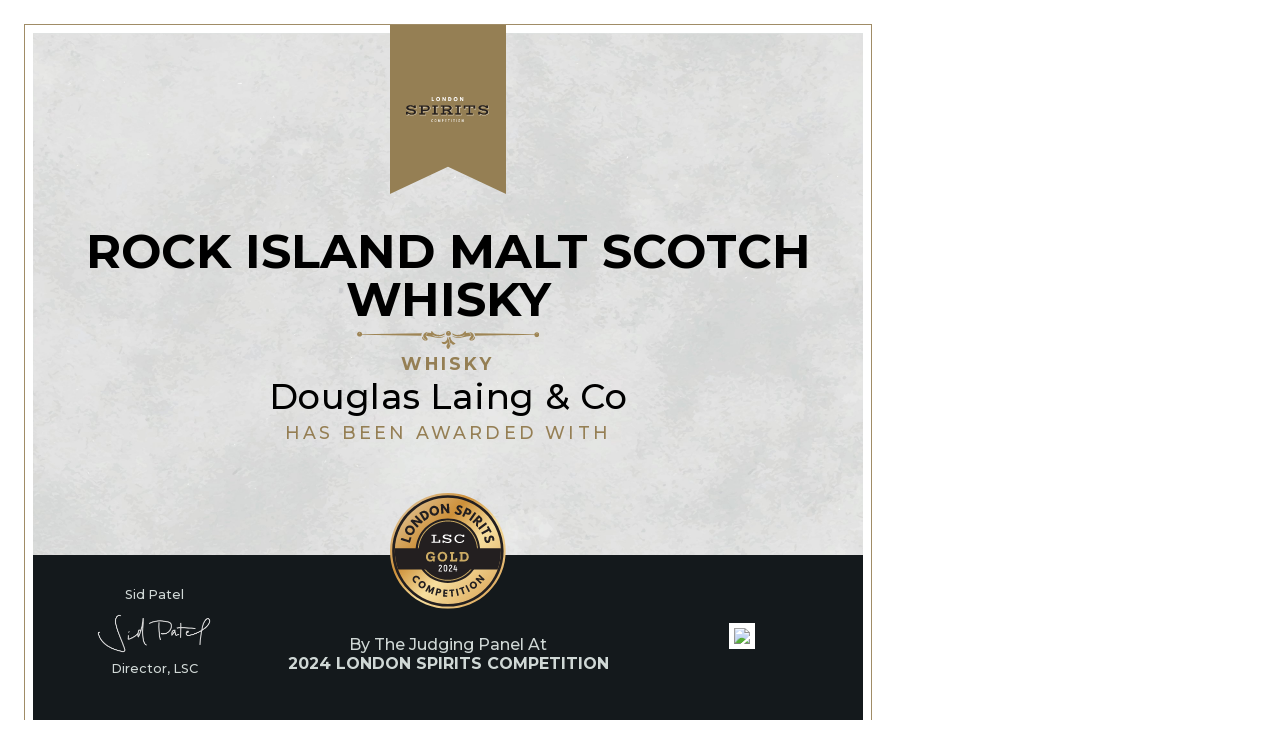

--- FILE ---
content_type: text/html; charset=utf-8
request_url: https://londonspiritscompetition.com/en/competition-certificates/2024/gold-medal/15872/
body_size: 585
content:
<!DOCTYPE html>
<html>
	<head>
		<meta http-equiv="Content-Type" content="text/html; charset=UTF-8">
		<link rel="shortcut icon" href="https://static.londonspiritscompetition.com/cont/img/logo_favIcon.png" />
		<link href="https://fonts.googleapis.com/css?family=Montserrat:300,400,500,700" rel="stylesheet">
		<title>London Spirits Competition - 10353 | Rock Island Malt Scotch Whisky  by Douglas Laing & Co</title>
		<link rel="stylesheet" href="/cont/css/styleWinnerPrintouts.css?v=2">
		<script type="text/javascript" src="https://static.londonspiritscompetition.com/cont/js/jquery.js"></script>
			</head>
	<body id="competitionCertificate">
					<main>
				<img src="https://static.londonspiritscompetition.com/cont/img/LSC_logo_vertical_color.svg" class="compLogo"/>
				<div class="winnerInfo">
					<h1>Rock Island Malt Scotch Whisky </h1>
					<img src="https://static.londonspiritscompetition.com/cont/img/certificateImagery/certificate_border.svg" class="border">
					<h6><span>Whisky</span></h6> 
					<h2>Douglas Laing & Co</h2>
				</div>
				<h3>has been awarded with</h3>
				<img src="https://static.londonspiritscompetition.com/cont/img/certificateImagery/LSC_GoldMedal_2024.svg" class="medal">
				<footer>
					<div class="signature">
						<p>Sid Patel</p>
						<img src="https://static.londonspiritscompetition.com/cont/img/certificateImagery/certificates_signature_color.png">
						<p>Director, LSC</p>
					</div>
					<div class="txt">
						<h4>By The Judging Panel At</h4>
						<h5>2024 London Spirits Competition</h5>	
					</div>
					<div class="qrCode">
						<img class="qr"  src="https://qrcode.tec-it.com/API/QRCode?data=https://londonspiritscompetition.com/awards/certificate-validator/15872/" />
						<!-- <img src="https://londonspiritscompetition.com/qr-certificates/15872.png" class="qr" />	 -->
					</div>
				</footer>
			</main>
				<script type="text/javascript">
			$(document).ready(function(){
				window.print();
			});
		</script>
	</body>
</html>


--- FILE ---
content_type: image/svg+xml
request_url: https://static.londonspiritscompetition.com/cont/img/certificateImagery/LSC_GoldMedal_2024.svg
body_size: 6480
content:
<?xml version="1.0" encoding="UTF-8" standalone="no"?>
<!DOCTYPE svg PUBLIC "-//W3C//DTD SVG 1.1//EN" "http://www.w3.org/Graphics/SVG/1.1/DTD/svg11.dtd">
<svg width="100%" height="100%" viewBox="0 0 319 319" version="1.1" xmlns="http://www.w3.org/2000/svg" xmlns:xlink="http://www.w3.org/1999/xlink" xml:space="preserve" xmlns:serif="http://www.serif.com/" style="fill-rule:evenodd;clip-rule:evenodd;stroke-linejoin:round;stroke-miterlimit:2;">
    <g transform="matrix(1,0,0,1,-58.8375,-47.2442)">
        <g transform="matrix(4.16667,0,0,4.16667,11.5948,0)">
            <g transform="matrix(55.2696,55.2696,55.2696,-55.2696,20.7339,20.735)">
                <path d="M0.033,0C0.033,-0.27 0.252,-0.49 0.522,-0.49C0.793,-0.49 1.012,-0.27 1.012,-0C1.012,0.27 0.793,0.49 0.522,0.49C0.387,0.49 0.265,0.435 0.176,0.346C0.088,0.258 0.033,0.135 0.033,0Z" style="fill:url(#_Linear1);fill-rule:nonzero;"/>
            </g>
        </g>
        <g transform="matrix(4.16667,0,0,4.16667,11.5948,0)">
            <g transform="matrix(-0.70713,0.707083,0.707083,0.70713,70.918,49.4497)">
                <path d="M15.07,-36.384C3.299,-36.385 -6.244,-26.843 -6.244,-15.072C-6.244,-3.301 3.3,6.243 15.07,6.243C26.84,6.244 36.383,-3.298 36.384,-15.069C36.385,-26.84 26.841,-36.384 15.07,-36.384" style="fill:rgb(35,31,32);fill-rule:nonzero;"/>
            </g>
        </g>
        <g transform="matrix(4.16667,0,0,4.16667,11.5948,0)">
            <g transform="matrix(1,0,0,1,49.6045,68.7585)">
                <path d="M0,-38.62C-10.646,-38.62 -19.307,-29.957 -19.307,-19.31C-19.307,-8.663 -10.646,0 0,0C10.647,0 19.309,-8.663 19.309,-19.31C19.309,-29.957 10.647,-38.62 0,-38.62M0,0.617C-10.987,0.617 -19.925,-8.322 -19.925,-19.31C-19.925,-30.299 -10.987,-39.237 0,-39.237C10.987,-39.237 19.926,-30.299 19.926,-19.31C19.926,-8.322 10.987,0.617 0,0.617" style="fill:rgb(204,171,100);fill-rule:nonzero;"/>
            </g>
        </g>
        <g transform="matrix(4.16667,0,0,4.16667,11.5948,0)">
            <g transform="matrix(1,0,0,1,49.6055,84.6785)">
                <path d="M0,-70.144C-19.338,-70.144 -35.071,-54.411 -35.071,-35.072C-35.071,-15.733 -19.338,0 0,0C19.338,0 35.071,-15.733 35.071,-35.072C35.071,-54.411 19.338,-70.144 0,-70.144M0,1.753C-20.305,1.753 -36.825,-14.767 -36.825,-35.072C-36.825,-55.377 -20.305,-71.897 0,-71.897C20.305,-71.897 36.824,-55.377 36.824,-35.072C36.824,-14.767 20.305,1.753 0,1.753" style="fill:rgb(35,31,32);fill-rule:nonzero;"/>
            </g>
        </g>
        <g transform="matrix(4.16667,0,0,4.16667,11.5948,0)">
            <g transform="matrix(1,0,0,1,84.6308,61.9013)">
                <path d="M0,-14.087L-70.051,-14.087C-70.082,-13.493 -70.097,-12.896 -70.097,-12.295C-70.097,-7.97 -69.305,-3.828 -67.867,0L-2.185,0C-0.747,-3.828 0.045,-7.97 0.045,-12.295C0.045,-12.896 0.03,-13.493 0,-14.087" style="fill:rgb(35,31,32);fill-rule:nonzero;"/>
            </g>
        </g>
        <g transform="matrix(4.16667,0,0,4.16667,11.5948,0)">
            <g transform="matrix(0.66769,0.74444,-0.74444,0.66769,0,0)">
                <path d="M70.334,25.727C69.257,25.727 68.784,24.975 68.784,24.343C68.784,23.716 69.257,22.964 70.334,22.964C70.881,22.964 71.257,23.254 71.257,23.254L71.713,22.343C71.713,22.343 71.189,21.91 70.169,21.91C68.836,21.91 67.622,23.004 67.622,24.354C67.622,25.699 68.841,26.781 70.169,26.781C71.189,26.781 71.713,26.348 71.713,26.348L71.257,25.437C71.257,25.437 70.881,25.727 70.334,25.727Z" style="fill:rgb(35,31,32);fill-rule:nonzero;"/>
            </g>
        </g>
        <g transform="matrix(4.16667,0,0,4.16667,11.5948,0)">
            <g transform="matrix(0.800922,0.598769,-0.598769,0.800922,0,0)">
                <path d="M66.79,38.109C66.79,39.482 67.77,40.548 69.16,40.548C70.51,40.548 71.525,39.482 71.525,38.109C71.525,36.736 70.465,35.676 69.16,35.676C67.867,35.676 66.79,36.736 66.79,38.109ZM67.946,38.109C67.946,37.408 68.334,36.708 69.16,36.708C69.992,36.708 70.368,37.408 70.368,38.109C70.368,38.81 70.015,39.511 69.16,39.511C68.283,39.511 67.946,38.81 67.946,38.109Z" style="fill:rgb(35,31,32);fill-rule:nonzero;"/>
            </g>
        </g>
        <g transform="matrix(4.16667,0,0,4.16667,11.5948,0)">
            <g transform="matrix(0.912022,0.410142,-0.410142,0.912022,0,0)">
                <path d="M66.962,55.284L68.033,55.284L67.612,50.584L66.472,50.584L65.429,53.296L64.387,50.584L63.247,50.584L62.826,55.284L63.897,55.284L64.119,52.498L64.147,52.498L65.11,55.256L65.748,55.256L66.711,52.498L66.74,52.498L66.962,55.284Z" style="fill:rgb(35,31,32);fill-rule:nonzero;"/>
            </g>
        </g>
        <g transform="matrix(4.16667,0,0,4.16667,11.5948,0)">
            <g transform="matrix(0.975071,0.221895,-0.221895,0.975071,0,0)">
                <path d="M57.742,63.026L57.742,67.727L58.813,67.727L58.813,65.983L59.457,65.983C60.374,65.983 61.063,65.442 61.063,64.473C61.063,63.499 60.374,63.026 59.457,63.026L57.742,63.026ZM58.813,65.129L58.813,63.881L59.115,63.881C59.536,63.881 59.935,64.023 59.935,64.508C59.935,64.986 59.536,65.129 59.115,65.129L58.813,65.129Z" style="fill:rgb(35,31,32);fill-rule:nonzero;"/>
            </g>
        </g>
        <g transform="matrix(4.16667,0,0,4.16667,11.5948,0)">
            <g transform="matrix(0.998004,0.0631475,-0.0631475,0.998004,0,0)">
                <path d="M54.045,72.034L51.356,72.034L51.356,76.734L54.045,76.734L54.045,75.794L52.427,75.794L52.427,74.848L53.977,74.848L53.977,73.908L52.427,73.908L52.427,72.974L54.045,72.974L54.045,72.034Z" style="fill:rgb(35,31,32);fill-rule:nonzero;"/>
            </g>
        </g>
        <g transform="matrix(4.16667,0,0,4.16667,11.5948,0)">
            <g transform="matrix(0.996086,-0.0883866,0.0883866,0.996086,0,0)">
                <path d="M43.567,80.413L44.683,80.413L44.683,84.174L45.755,84.174L45.755,80.413L46.871,80.413L46.871,79.473L43.567,79.473L43.567,80.413Z" style="fill:rgb(35,31,32);fill-rule:nonzero;"/>
            </g>
        </g>
        <g transform="matrix(4.16667,0,0,4.16667,11.5948,0)">
            <g transform="matrix(0.976988,-0.213296,0.213296,0.976988,0,0)">
                <rect x="37.607" y="84.75" width="1.071" height="4.701" style="fill:rgb(35,31,32);fill-rule:nonzero;"/>
            </g>
        </g>
        <g transform="matrix(4.16667,0,0,4.16667,11.5948,0)">
            <g transform="matrix(0.941777,-0.336239,0.336239,0.941777,0,0)">
                <path d="M28.688,90.078L29.804,90.078L29.804,93.839L30.876,93.839L30.876,90.078L31.992,90.078L31.992,89.138L28.688,89.138L28.688,90.078Z" style="fill:rgb(35,31,32);fill-rule:nonzero;"/>
            </g>
        </g>
        <g transform="matrix(4.16667,0,0,4.16667,11.5948,0)">
            <g transform="matrix(0.89131,-0.453395,0.453395,0.89131,0,0)">
                <rect x="21.536" y="92.487" width="1.071" height="4.701" style="fill:rgb(35,31,32);fill-rule:nonzero;"/>
            </g>
        </g>
        <g transform="matrix(4.16667,0,0,4.16667,11.5948,0)">
            <g transform="matrix(0.810977,-0.585078,0.585078,0.810977,0,0)">
                <path d="M9.263,97.442C9.263,98.815 10.243,99.88 11.633,99.88C12.983,99.88 13.998,98.815 13.998,97.442C13.998,96.069 12.938,95.009 11.633,95.009C10.34,95.009 9.263,96.069 9.263,97.442ZM10.419,97.442C10.419,96.741 10.807,96.04 11.633,96.04C12.465,96.04 12.841,96.741 12.841,97.442C12.841,98.143 12.488,98.843 11.633,98.843C10.756,98.843 10.419,98.143 10.419,97.442Z" style="fill:rgb(35,31,32);fill-rule:nonzero;"/>
            </g>
        </g>
        <g transform="matrix(4.16667,0,0,4.16667,11.5948,0)">
            <g transform="matrix(0.674773,-0.738026,0.738026,0.674773,0,0)">
                <path d="M-3.535,97.807L-3.524,97.807L-1.655,100.724L-0.584,100.724L-0.584,96.024L-1.655,96.024L-1.655,98.941L-1.666,98.941L-3.535,96.024L-4.606,96.024L-4.606,100.724L-3.535,100.724L-3.535,97.807Z" style="fill:rgb(35,31,32);fill-rule:nonzero;"/>
            </g>
        </g>
        <g transform="matrix(4.16667,0,0,4.16667,11.5948,0)">
            <g transform="matrix(0.305969,-0.952041,0.952041,0.305969,0,0)">
                <path d="M-33.222,30.52L-34.66,30.52L-34.66,36.833L-31.048,36.833L-31.048,35.57L-33.222,35.57L-33.222,30.52Z" style="fill:rgb(35,31,32);fill-rule:nonzero;"/>
            </g>
        </g>
        <g transform="matrix(4.16667,0,0,4.16667,11.5948,0)">
            <g transform="matrix(0.504138,-0.863623,0.863623,0.504138,0,0)">
                <path d="M-21.89,39.312C-21.89,41.156 -20.574,42.587 -18.707,42.587C-16.893,42.587 -15.531,41.156 -15.531,39.312C-15.531,37.468 -16.954,36.044 -18.707,36.044C-20.444,36.044 -21.89,37.468 -21.89,39.312ZM-20.337,39.312C-20.337,38.371 -19.816,37.429 -18.707,37.429C-17.59,37.429 -17.085,38.371 -17.085,39.312C-17.085,40.253 -17.559,41.194 -18.707,41.194C-19.885,41.194 -20.337,40.253 -20.337,39.312Z" style="fill:rgb(35,31,32);fill-rule:nonzero;"/>
            </g>
        </g>
        <g transform="matrix(4.16667,0,0,4.16667,11.5948,0)">
            <g transform="matrix(0.706054,-0.708158,0.708158,0.706054,0,0)">
                <path d="M-2.159,41.074L-2.144,41.074L0.366,44.992L1.805,44.992L1.805,38.679L0.366,38.679L0.366,42.597L0.351,42.597L-2.159,38.679L-3.598,38.679L-3.598,44.992L-2.159,44.992L-2.159,41.074Z" style="fill:rgb(35,31,32);fill-rule:nonzero;"/>
            </g>
        </g>
        <g transform="matrix(4.16667,0,0,4.16667,11.5948,0)">
            <g transform="matrix(0.85055,-0.525894,0.525894,0.85055,0,0)">
                <path d="M13.127,36.971L13.127,43.284L14.956,43.284C16.693,43.284 18.139,41.967 18.139,40.123C18.139,38.287 16.685,36.971 14.956,36.971L13.127,36.971ZM14.566,41.998L14.566,38.256L14.788,38.256C15.859,38.256 16.586,39.075 16.586,40.131C16.578,41.187 15.851,41.998 14.788,41.998L14.566,41.998Z" style="fill:rgb(35,31,32);fill-rule:nonzero;"/>
            </g>
        </g>
        <g transform="matrix(4.16667,0,0,4.16667,11.5948,0)">
            <g transform="matrix(0.951295,-0.308282,0.308282,0.951295,0,0)">
                <path d="M28.314,34.447C28.314,36.291 29.631,37.722 31.498,37.722C33.311,37.722 34.673,36.291 34.673,34.447C34.673,32.602 33.25,31.179 31.498,31.179C29.761,31.179 28.314,32.602 28.314,34.447ZM29.868,34.447C29.868,33.505 30.388,32.564 31.498,32.564C32.615,32.564 33.12,33.505 33.12,34.447C33.12,35.388 32.645,36.329 31.498,36.329C30.319,36.329 29.868,35.388 29.868,34.447Z" style="fill:rgb(35,31,32);fill-rule:nonzero;"/>
            </g>
        </g>
        <g transform="matrix(4.16667,0,0,4.16667,11.5948,0)">
            <g transform="matrix(0.998343,-0.0575399,0.0575399,0.998343,0,0)">
                <path d="M45.193,23.663L45.208,23.663L47.718,27.581L49.157,27.581L49.157,21.268L47.718,21.268L47.718,25.186L47.703,25.186L45.193,21.268L43.754,21.268L43.754,27.581L45.193,27.581L45.193,23.663Z" style="fill:rgb(35,31,32);fill-rule:nonzero;"/>
            </g>
        </g>
        <g transform="matrix(4.16667,0,0,4.16667,11.5948,0)">
            <g transform="matrix(0.967506,0.252847,-0.252847,0.967506,0,0)">
                <path d="M60.864,4.249C59.847,4.249 58.806,4.999 58.806,6.177C58.806,6.836 59.25,7.425 60.007,7.8C60.757,8.175 61.431,8.381 61.431,8.84C61.431,9.43 60.834,9.46 60.52,9.46C59.816,9.46 58.974,8.749 58.974,8.749L58.255,9.958C58.255,9.958 59.15,10.792 60.627,10.792C61.859,10.792 63.007,10.264 63.007,8.756C63.007,7.93 62.234,7.333 61.53,7.034C60.811,6.728 60.214,6.476 60.214,6.124C60.214,5.78 60.474,5.558 60.964,5.558C61.614,5.558 62.242,5.994 62.242,5.994L62.823,4.846C62.823,4.846 62.012,4.249 60.864,4.249Z" style="fill:rgb(35,31,32);fill-rule:nonzero;"/>
            </g>
        </g>
        <g transform="matrix(4.16667,0,0,4.16667,11.5948,0)">
            <g transform="matrix(0.896708,0.442623,-0.442623,0.896708,0,0)">
                <path d="M64.654,-8.607L64.654,-2.294L66.093,-2.294L66.093,-4.635L66.958,-4.635C68.19,-4.635 69.116,-5.362 69.116,-6.663C69.116,-7.971 68.19,-8.607 66.958,-8.607L64.654,-8.607ZM66.093,-5.783L66.093,-7.459L66.499,-7.459C67.065,-7.459 67.6,-7.268 67.6,-6.617C67.6,-5.974 67.065,-5.783 66.499,-5.783L66.093,-5.783Z" style="fill:rgb(35,31,32);fill-rule:nonzero;"/>
            </g>
        </g>
        <g transform="matrix(4.16667,0,0,4.16667,11.5948,0)">
            <g transform="matrix(0.819595,0.572943,-0.572943,0.819595,0,0)">
                <rect x="68.767" y="-18.95" width="1.439" height="6.313" style="fill:rgb(35,31,32);fill-rule:nonzero;"/>
            </g>
        </g>
        <g transform="matrix(4.16667,0,0,4.16667,11.5948,0)">
            <g transform="matrix(0.7187,0.695321,-0.695321,0.7187,0,0)">
                <path d="M68.385,-30.099L68.385,-23.786L69.823,-23.786L69.823,-26.281L71.752,-23.786L73.581,-23.786L71.407,-26.395C72.18,-26.64 72.701,-27.275 72.701,-28.224C72.701,-29.464 71.813,-30.099 70.642,-30.099L68.385,-30.099ZM69.823,-27.298L69.823,-28.951L69.992,-28.951C70.535,-28.951 71.185,-28.913 71.185,-28.125C71.185,-27.337 70.535,-27.298 69.992,-27.298L69.823,-27.298Z" style="fill:rgb(35,31,32);fill-rule:nonzero;"/>
            </g>
        </g>
        <g transform="matrix(4.16667,0,0,4.16667,11.5948,0)">
            <g transform="matrix(0.600293,0.79978,-0.79978,0.600293,0,0)">
                <rect x="69.383" y="-41.247" width="1.439" height="6.313" style="fill:rgb(35,31,32);fill-rule:nonzero;"/>
            </g>
        </g>
        <g transform="matrix(4.16667,0,0,4.16667,11.5948,0)">
            <g transform="matrix(0.482719,0.875775,-0.875775,0.482719,0,0)">
                <path d="M65.932,-49.687L67.431,-49.687L67.431,-44.637L68.87,-44.637L68.87,-49.687L70.37,-49.687L70.37,-50.95L65.932,-50.95L65.932,-49.687Z" style="fill:rgb(35,31,32);fill-rule:nonzero;"/>
            </g>
        </g>
        <g transform="matrix(4.16667,0,0,4.16667,11.5948,0)">
            <g transform="matrix(0.306689,0.95181,-0.95181,0.306689,0,0)">
                <path d="M63.513,-63.725C62.495,-63.725 61.454,-62.976 61.454,-61.797C61.454,-61.139 61.898,-60.55 62.656,-60.175C63.405,-59.8 64.079,-59.593 64.079,-59.134C64.079,-58.545 63.482,-58.514 63.168,-58.514C62.464,-58.514 61.623,-59.226 61.623,-59.226L60.903,-58.017C60.903,-58.017 61.799,-57.183 63.275,-57.183C64.507,-57.183 65.655,-57.711 65.655,-59.218C65.655,-60.045 64.882,-60.642 64.178,-60.94C63.459,-61.246 62.862,-61.499 62.862,-61.851C62.862,-62.195 63.122,-62.417 63.612,-62.417C64.262,-62.417 64.89,-61.981 64.89,-61.981L65.472,-63.129C65.472,-63.129 64.66,-63.725 63.513,-63.725Z" style="fill:rgb(35,31,32);fill-rule:nonzero;"/>
            </g>
        </g>
        <g transform="matrix(4.16667,0,0,4.16667,11.5948,0)">
            <g transform="matrix(0.719046,0,0,1,9.78578,0)">
                <path d="M43.654,54.212L43.225,54.212L43.225,56.584L41.83,56.584L41.656,55.928C41.388,56.153 41.046,56.335 40.63,56.473C40.215,56.611 39.725,56.68 39.162,56.68C37.937,56.68 36.965,56.375 36.245,55.764C35.526,55.153 35.166,54.398 35.166,53.498C35.166,52.598 35.546,51.827 36.306,51.184C37.066,50.541 38.183,50.22 39.658,50.22C40.364,50.22 41.006,50.294 41.582,50.442C42.159,50.59 42.59,50.766 42.876,50.972L43.118,52.332L41.669,52.428L41.428,51.695C41.196,51.586 40.903,51.502 40.55,51.444C40.197,51.387 39.873,51.358 39.578,51.358C38.862,51.358 38.27,51.531 37.801,51.878C37.331,52.225 37.097,52.759 37.097,53.479C37.097,54.173 37.318,54.691 37.761,55.031C38.203,55.372 38.777,55.542 39.484,55.542C40.074,55.542 40.543,55.43 40.892,55.205C41.24,54.98 41.415,54.662 41.415,54.25L41.415,54.212L39.712,54.212L39.712,53.122L43.654,53.122L43.654,54.212Z" style="fill:rgb(204,171,100);fill-rule:nonzero;"/>
                <path d="M54.811,53.44C54.811,54.327 54.415,55.089 53.624,55.726C52.833,56.362 51.731,56.68 50.319,56.68C48.897,56.68 47.807,56.362 47.047,55.726C46.287,55.089 45.907,54.334 45.907,53.46C45.907,52.547 46.309,51.779 47.114,51.155C47.918,50.532 49.005,50.22 50.372,50.22C51.767,50.22 52.855,50.536 53.638,51.17C54.42,51.803 54.811,52.56 54.811,53.44ZM52.866,53.479C52.866,52.81 52.652,52.29 52.223,51.917C51.794,51.544 51.172,51.358 50.359,51.358C49.492,51.358 48.857,51.555 48.455,51.951C48.052,52.346 47.851,52.839 47.851,53.431C47.851,54.003 48.048,54.498 48.441,54.916C48.835,55.333 49.492,55.542 50.413,55.542C51.262,55.542 51.883,55.351 52.276,54.969C52.67,54.586 52.866,54.09 52.866,53.479Z" style="fill:rgb(204,171,100);fill-rule:nonzero;"/>
                <path d="M63.809,56.584L57.265,56.584L57.265,55.485L58.203,55.485L58.203,51.416L57.265,51.416L57.265,50.316L61.221,50.316L61.221,51.416L60,51.416L60,55.485L62.28,55.485L62.548,54.27L64.077,54.366L63.809,56.584Z" style="fill:rgb(204,171,100);fill-rule:nonzero;"/>
                <path d="M74.59,53.421C74.59,54.372 74.201,55.137 73.423,55.716C72.646,56.294 71.568,56.584 70.192,56.584L66.088,56.584L66.088,55.485L67.027,55.485L67.027,51.416L66.088,51.416L66.088,50.316L70.084,50.316C71.577,50.316 72.701,50.602 73.457,51.174C74.212,51.747 74.59,52.495 74.59,53.421ZM72.659,53.44C72.659,52.09 71.787,51.416 70.044,51.416L68.824,51.416L68.824,55.485L70.044,55.485C70.884,55.485 71.53,55.324 71.982,55.002C72.433,54.681 72.659,54.16 72.659,53.44Z" style="fill:rgb(204,171,100);fill-rule:nonzero;"/>
                <path d="M46.824,63.221L49.95,63.221L49.95,62.661L47.69,62.661C47.69,61.689 49.907,61.029 49.907,59.852C49.907,59.304 49.379,58.794 48.374,58.794C47.482,58.794 46.919,59.223 46.867,59.964L47.672,59.964C47.69,59.566 47.958,59.36 48.383,59.36C48.842,59.36 49.076,59.597 49.076,59.871C49.076,60.774 46.824,61.372 46.824,62.804L46.824,63.221Z" style="fill:white;fill-rule:nonzero;"/>
                <path d="M53.129,63.284C54.125,63.284 54.74,62.817 54.74,62.063L54.74,60.033C54.74,59.273 54.125,58.8 53.129,58.8C52.15,58.8 51.527,59.273 51.527,60.033L51.527,62.063C51.527,62.817 52.15,63.284 53.129,63.284ZM53.129,62.717C52.627,62.717 52.341,62.48 52.341,62.063L52.341,60.033C52.341,59.603 52.627,59.366 53.129,59.366C53.64,59.366 53.926,59.603 53.926,60.033L53.926,62.063C53.926,62.48 53.64,62.717 53.129,62.717Z" style="fill:white;fill-rule:nonzero;"/>
                <path d="M56.282,63.221L59.408,63.221L59.408,62.661L57.148,62.661C57.148,61.689 59.365,61.029 59.365,59.852C59.365,59.304 58.837,58.794 57.832,58.794C56.94,58.794 56.377,59.223 56.325,59.964L57.13,59.964C57.148,59.566 57.416,59.36 57.841,59.36C58.3,59.36 58.533,59.597 58.533,59.871C58.533,60.774 56.282,61.372 56.282,62.804L56.282,63.221Z" style="fill:white;fill-rule:nonzero;"/>
                <path d="M64.059,61.584L63.384,61.584L63.384,60.052L62.656,60.052L62.569,61.584L61.34,61.584L62.509,58.862L61.669,58.862L60.413,61.814L60.413,62.138L62.561,62.138L62.561,63.221L63.384,63.221L63.384,62.138L64.059,62.138L64.059,61.584Z" style="fill:white;fill-rule:nonzero;"/>
            </g>
        </g>
        <g transform="matrix(4.16667,0,0,4.16667,11.5948,0)">
            <g transform="matrix(1,0,0,1,38.8301,39.5652)">
                <path d="M0,4.006L1.126,4.006L1.126,0.001L-0.074,0.001L-0.074,-0.692L3.321,-0.692L3.321,0.001L2.109,0.001L2.109,4.006L4.696,4.006L4.696,2.75L5.671,2.75L5.671,4.698L0,4.698L0,4.006Z" style="fill:white;fill-rule:nonzero;"/>
            </g>
        </g>
        <g transform="matrix(4.16667,0,0,4.16667,11.5948,0)">
            <g transform="matrix(1,0,0,1,45.9839,40.4089)">
                <path d="M0,2.296L0.888,2.296C1.271,2.643 1.682,2.896 2.117,3.056C2.553,3.216 3.01,3.296 3.486,3.296C3.694,3.296 3.884,3.276 4.058,3.235C4.23,3.195 4.381,3.14 4.508,3.068C4.635,2.998 4.734,2.915 4.805,2.819C4.875,2.725 4.911,2.622 4.911,2.513C4.911,2.386 4.87,2.269 4.79,2.161C4.708,2.055 4.58,1.958 4.402,1.871C4.225,1.785 3.997,1.71 3.718,1.647C3.439,1.583 3.104,1.531 2.711,1.49C2.255,1.444 1.867,1.368 1.546,1.263C1.226,1.158 0.963,1.03 0.76,0.879C0.557,0.73 0.408,0.563 0.314,0.378C0.22,0.193 0.173,-0.002 0.173,-0.207C0.173,-0.397 0.228,-0.581 0.338,-0.759C0.448,-0.936 0.61,-1.094 0.828,-1.231C1.043,-1.369 1.313,-1.478 1.637,-1.562C1.96,-1.646 2.335,-1.688 2.763,-1.688C3.011,-1.688 3.238,-1.669 3.445,-1.629C3.651,-1.591 3.842,-1.538 4.017,-1.472C4.191,-1.405 4.352,-1.326 4.5,-1.236C4.646,-1.144 4.785,-1.047 4.915,-0.943L4.915,-1.536L5.889,-1.536L5.889,0.023L4.915,0.023C4.829,-0.121 4.716,-0.256 4.577,-0.38C4.438,-0.504 4.279,-0.612 4.099,-0.703C3.918,-0.794 3.721,-0.865 3.508,-0.917C3.294,-0.969 3.07,-0.995 2.837,-0.995C2.591,-0.995 2.375,-0.973 2.189,-0.928C2.003,-0.883 1.847,-0.826 1.722,-0.755C1.596,-0.684 1.501,-0.605 1.438,-0.519C1.374,-0.432 1.342,-0.347 1.342,-0.264C1.342,-0.156 1.371,-0.055 1.427,0.042C1.483,0.139 1.583,0.228 1.726,0.311C1.869,0.393 2.063,0.466 2.308,0.531C2.553,0.596 2.865,0.652 3.243,0.698C3.774,0.765 4.219,0.848 4.577,0.949C4.935,1.05 5.223,1.172 5.439,1.316C5.655,1.458 5.81,1.624 5.902,1.813C5.995,2.002 6.041,2.215 6.041,2.452C6.041,2.631 5.993,2.812 5.896,2.993C5.799,3.175 5.652,3.339 5.454,3.487C5.256,3.634 5.006,3.754 4.703,3.846C4.4,3.939 4.043,3.984 3.633,3.984C3.376,3.984 3.13,3.968 2.895,3.935C2.66,3.901 2.433,3.853 2.215,3.787C1.997,3.723 1.786,3.643 1.581,3.547C1.375,3.452 1.174,3.341 0.974,3.214L0.974,3.855L0,3.855L0,2.296Z" style="fill:white;fill-rule:nonzero;"/>
            </g>
        </g>
        <g transform="matrix(4.16667,0,0,4.16667,11.5948,0)">
            <g transform="matrix(1,0,0,1,53.9453,41.5442)">
                <path d="M0,0.026C0,-0.213 0.031,-0.45 0.093,-0.684C0.155,-0.918 0.249,-1.14 0.375,-1.351C0.5,-1.562 0.656,-1.757 0.845,-1.938C1.032,-2.118 1.251,-2.274 1.503,-2.406C1.753,-2.537 2.037,-2.64 2.354,-2.713C2.669,-2.787 3.017,-2.823 3.395,-2.823C3.597,-2.823 3.797,-2.807 3.997,-2.775C4.196,-2.744 4.387,-2.7 4.571,-2.643C4.754,-2.587 4.927,-2.518 5.09,-2.438C5.253,-2.357 5.398,-2.267 5.525,-2.169L5.525,-2.671L6.509,-2.671L6.509,-1.113L5.525,-1.113C5.433,-1.26 5.312,-1.396 5.162,-1.522C5.012,-1.647 4.841,-1.755 4.651,-1.845C4.46,-1.934 4.252,-2.004 4.027,-2.055C3.802,-2.105 3.568,-2.13 3.326,-2.13C2.944,-2.13 2.613,-2.07 2.332,-1.949C2.05,-1.827 1.817,-1.666 1.632,-1.466C1.447,-1.265 1.31,-1.036 1.219,-0.777C1.128,-0.518 1.083,-0.251 1.083,0.026C1.083,0.338 1.14,0.625 1.256,0.885C1.371,1.147 1.532,1.372 1.739,1.559C1.945,1.747 2.191,1.893 2.477,1.999C2.763,2.104 3.077,2.157 3.421,2.157C3.732,2.157 4.016,2.127 4.27,2.065C4.523,2.005 4.75,1.918 4.95,1.803C5.148,1.69 5.321,1.55 5.467,1.385C5.613,1.221 5.734,1.037 5.833,0.832L6.5,1.282C6.231,1.796 5.839,2.185 5.324,2.451C4.809,2.716 4.161,2.849 3.382,2.849C2.891,2.849 2.439,2.777 2.026,2.633C1.614,2.489 1.257,2.29 0.957,2.036C0.656,1.781 0.422,1.483 0.253,1.139C0.084,0.796 0,0.424 0,0.026" style="fill:white;fill-rule:nonzero;"/>
            </g>
        </g>
    </g>
    <defs>
        <linearGradient id="_Linear1" x1="0" y1="0" x2="1" y2="0" gradientUnits="userSpaceOnUse" gradientTransform="matrix(1,0,0,-1,0,9.33606e-07)"><stop offset="0" style="stop-color:rgb(222,190,140);stop-opacity:1"/><stop offset="0.01" style="stop-color:rgb(222,190,140);stop-opacity:1"/><stop offset="0.33" style="stop-color:rgb(205,144,57);stop-opacity:1"/><stop offset="0.64" style="stop-color:rgb(247,223,159);stop-opacity:1"/><stop offset="1" style="stop-color:rgb(224,176,102);stop-opacity:1"/></linearGradient>
    </defs>
</svg>
